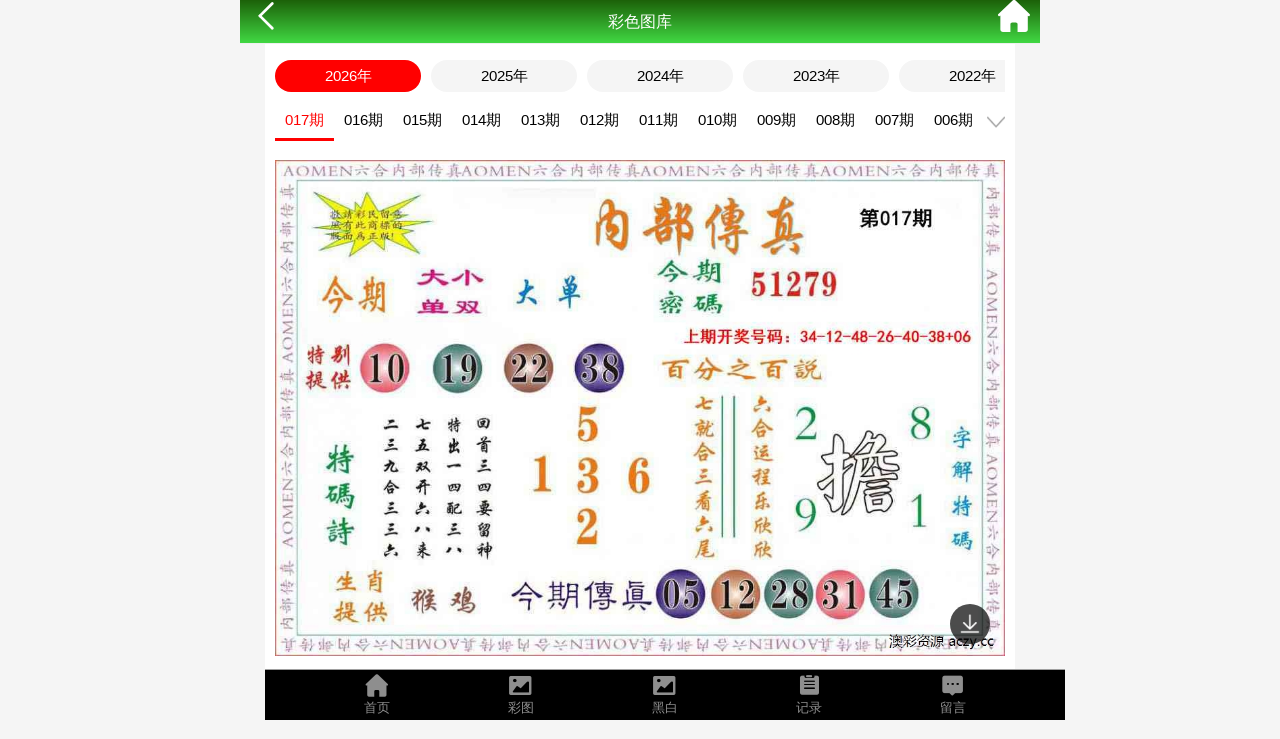

--- FILE ---
content_type: text/html; charset=utf-8
request_url: https://am595529.cc/show.aspx?id=3629
body_size: 5562
content:
<!DOCTYPE html>
<html>
<head>
    <meta charset="utf-8">
    <meta name="viewport" content="width=device-width,initial-scale=1, maximum-scale=1, user-scalable=no">
    <meta name="referrer" content="no-referrer" />
<title>澳门资料库-澳门资料库,澳彩图库|澳门开奖直播|澳门图库|澳门挂牌|特区娱乐第一站|天下彩|天空彩|天下彩免费资料|天天好彩免费资料大全|天下彩票与你同行|天下彩票|天空彩票|二四六天天好彩资料|天下彩票因为有你|天下彩_免费资料大全|天空彩票与你同行|手机直播开奖报码</title>
    <meta name="keywords" content="澳门资料库,澳彩图库,澳门开奖直播,澳门特区总马站,特区娱乐第一站,澳门澳彩图库,澳彩图库开奖,，澳门图库挂牌,天下彩,赢彩天下,二四六天天好彩资料,免费资料大全,天下彩票因为有你,天空彩票与你同行,天下彩,澳门马会本港台开奖结果,贵宾网,第七马资料,惠泽天下,天下图库,澳彩挂牌,118开奖|天空彩票|天下彩|精英网|手机报碼|免费资料大全|天空资料|中彩堂|天空彩票与你同行|天下彩|免费资料大全|天空彩免费资枓大全|天空彩兔费资科大全|天空与你同行彩票免费料大全|246天天好采彩免费大全|天空彩彩票与你同行|天下采天空采与你同行免费料|天空彩彩票与你同行免费资大全|天空彩票与你同行免费资料大全|澳门图库|澳门澳彩图库|神童网|手机报码|澳彩马会开奖结果|天下免费料大全|特彩吧|正版免费料大全|天空彩票与你同行|天下采票免费资料大全|天空彩彩票与你同行|2020澳门正版免费资料大全|全年免费料大全|天空彩免费资料大全|天空采彩票与你同行|惠泽社免费料|惠泽群社精准资料|爱资料免费福彩门户惠泽|2020全年资料大全|天下采票免费资料大全|天下采天空采与你同行免费料|天空彩票与你同行新版|天空采彩票与你同行1749.cc" />
    <link rel="stylesheet" href="/css/tk/style.css" />
    <link rel="stylesheet" href="/css/tk/pic.css" />
    <script src="/js/jquery-1.11.2.min.js"></script>
    <script src="/css/tk/public.js"></script>
    <link rel="stylesheet" href="/css/ui.css" />
    <script src="/js/ui.js"></script>
    <link href="/js/swiper/swiper.min.css" rel="stylesheet" type="text/css">
    <script src="/js/swiper/swiper.min.js"></script>
     <style>
   /*头部*/
header {
	width: 100%;
	max-width: 800px;
	margin-left: auto;
	margin-right: auto;
	position: fixed;
	top: 0;
	left: 0;
	right: 0;
	z-index: 400;
	height: 44px;
	background: linear-gradient(to top,#41d843,#1c6109);
	text-align: center;
	line-height: 44px;
	font-size: 16px;
	color: #fff;
	box-sizing: border-box;
	border-bottom: 1px solid #efefef;
}

header .back-1 {
	position: absolute;
	left: 10px;
}

header .back img {
	width: 22px;
	vertical-align: middle;
}

header .home-1 {
	position: absolute;
	right: 10px;
}

header .home img {
	width: 22px;
	vertical-align: middle;
}
/*底部*/
.cgi-foot {
	padding: 20px 0;
	font-size: 14px;
	color: #fff;
	text-align: center;
	background: #039e6d;
}

.cgi-foot-blank {
	background: #edfcf6;
}

.cgi-foot-blank {
	height: 60px;
	clear: both;
	overflow: hidden;
}

.cgi-foot-links {
	width: 100%;
	max-width: 800px;
	height: 60px;
	border-top: solid 1px #ddd;
	box-shadow: 0 -4px 10px rgba(0,0,0,.05);
	background: #fff;
	background-image: -webkit-linear-gradient(to top,#eee,#fff);
	background-image: linear-gradient(to top,#eee,#fff);
	position: fixed;
	bottom: 0;
	z-index: 70;
}

.cgi-foot-links ul li {
	float: left;
	width: 25%;
	text-align: center;
}

.cgi-foot-links ul li a {
	font-size: 15px;
	color: #555;
}

.cgi-foot-links ul li a.hover {
	color: red;
}

.cgi-foot-links ul li a span {
	height: 34px;
	display: block;
}

.cgi-foot-links ul li a span.cfl1 {
	background: url(../style6/cfl1.png) 50% 8px no-repeat;
	background-size: auto 25px;
}

.cgi-foot-links ul li a span.cfl2 {
	background: url(../style6/cfl2.png) 50% 8px no-repeat;
	background-size: auto 25px;
}

.cgi-foot-links ul li a span.cfl3 {
	background: url(../style6/cfl3.png) 50% 8px no-repeat;
	background-size: auto 25px;
}

.cgi-foot-links ul li a span.cfl4 {
	background: url(../style6/cfl4.png) 50% 8px no-repeat;
	background-size: auto 25px;
}

.cgi-foot-links ul li a.hover span.cfl1 {
	background: url(../style6/cfl1-2.png) 50% 8px no-repeat;
	background-size: auto 25px;
}

.cgi-foot-links ul li a.hover span.cfl2 {
	background: url(../style6/cfl2-2.png) 50% 8px no-repeat;
	background-size: auto 25px;
}

.cgi-foot-links ul li a.hover span.cfl3 {
	background: url(../style6/cfl3-2.png) 50% 8px no-repeat;
	background-size: auto 25px;
}

.cgi-foot-links ul li a.hover span.cfl4 {
	background: url(../style6/cfl4-2.png) 50% 8px no-repeat;
	background-size: auto 25px;
}
        .nav{
    position: fixed;
    display: flex;
    bottom: 0;
    background: #000;
    border-top: 1px solid #9f9f9f;
    height: 50px;
    width: 100%;
    z-index: 999;
    justify-content: center;
    max-width: 800px;
    transform: translateZ(0);
    background-attachment:fixed;
}
.nav .tab{
    width: 18%;
    text-align: center;
    color: #8e8e8e;
}
.nav .tab i{
    font-size: 1.6rem;
    line-height: 2rem;
}
.nav .tab p{
    line-height: 0.8rem;
    font-size: 0.8rem;
}
.nav .active{
    color:#1ac024;
}
    </style>
</head>
<body>
   <!-- <header>
        <div class="back" onclick="gotoHistory();"><span></span>返回</div>
        <div class="tit"></div>
        <div class="home" onclick="gotoHome();"><span></span></div>
    </header>t-->
 <header>
        <span class="back-1" onclick="javascript:history.back(-1);"><img src="/Public/Home/images/back.png" alt=""></span>
        <span class="list">彩色图库</span>
        <a class="home-1" href="https://am595529.cc/"><img src="/Public/Home/images/home.png" alt=""></a>
    </header>
    <!--年份选择startt-->
    <div class="year">
        <ul></ul>
    </div>
    <!--年份选择end-->

    <!--期数选择start-->
    <div class="qishu">
        <div class="qishul">
            <ul id="figPicPeriodList"></ul>
        </div>
        <div class="qishur" onclick="toggleFigPicPeriodListContainer()">
            <div class="qishur-down"></div>
            <div class="qishur-box" id="figPicPeriodListContainer">
                <ul id="downFigPicPeriodList"></ul>
            </div>
        </div>
    </div>
    <!--期数选择end-->

    <div class="clear" style="height:150px"></div>

    <!--图片显示start-->
    <div class="banner-box">
        <div class="swiper-container figPicList zoom-list">
            <div class="swiper-wrapper" id="swiper-wrapper"></div>
        </div>
    </div>
    <!--图片显示end-->

    <div class="h10"></div>

    <style>
        .nygg {
            padding: 15px 0;
            text-align: center;
            font-size: 20px;
        }

            .nygg a {
                display: block;
            }

        @media screen and (max-width:800px) {
            .nygg {
                padding: 10px 0;
                font-size: 16px;
            }
        }
    </style>
    <div class="nygg"><font color="#FF0000">~</font></div>
    <div class="h10"></div>

    <!--轮播广告start-->
  <!--  <div class="bannerad-box">
        <div class="swiper-container bannerad">
            <div class="swiper-wrapper">
                <div class="swiper-slide"><a href="/"><img src="/css/tk/banner1.jpg"></a></div>
                <div class="swiper-slide"><a href="/"><img src="/css/tk/banner2.jpg"></a></div>
            </div>
            <div class="swiper-pagination bannerad-dot"></div>
        </div>
    </div>
    <script type="text/javascript">
        var swiper = new Swiper(".bannerad", {
            loop: true,
            autoplay: { delay: 2500, disableOnInteraction: false, },
            pagination: { el: ".bannerad-dot", },
        });
    </script>-->
    <!--轮播广告end-->
    
    <!--底部链接-->
    <link rel="stylesheet" type="text/css" href="/Public/Home/css/iconfont.css">
<div class='nav'>
    <div class='tab' onclick="goToHome()">
        <i class='iconfont icon-home'></i>
        <p>首页</p>
    </div>
    <div class='tab' onclick="goToCol()">
        <i class='iconfont icon-tu'></i>
        <p>彩图</p>
    </div>
    <div class='tab' onclick="goToBlack()">
        <i class='iconfont icon-tu'></i>
        <p>黑白</p>
    </div>
    <div class='tab' onclick="goToKj()">
        <i class='iconfont icon-jilu'></i>
        <p>记录</p>
    </div>
    <div class='tab' onclick="goToMessage()">
        <i class='iconfont icon-liuyan'></i>
        <p>留言</p>
    </div>
</div>
<script>
    function gopl() {
        let top=0;
         if($("#tabHeadNav").attr('data-fixed')){
             top= $("#comment_plugin").offset().top-100
         }else{
             top= $("#comment_plugin").offset().top-200
         }
        $("html,body").animate({scrollTop:top}, 500);
    }
</script>
<script>
    $('.nav .tab').click(function(){
        $(this).addClass('active').siblings().removeClass('active');
    })
    function goToHome(){
        window.location.href = "/";
    }
    function goToCol(){
        window.location.href = "/k_imageslist.aspx";
    }
    function goToBlack(){
        window.location.href = "/k_imageslist2.aspx";
    }
    function goToKj(){
        window.location.href = "/hislist.aspx";
    }
    function goToMessage(){
        window.location.href = "/";
    }
</script>
    <script type="text/javascript">
        var query_id ="3629";
        var query_year ="";
        var M = {
            __init: function (root) {
                for (var item in this) {
                    if (typeof this[item] == "object") {
                        this[item].root = root;
                        if (this[item].__init) return;
                        this[item].__init = root.__init;
                        this[item].__init(root);
                        this[item].parent = this;
                    }
                }
            },
            init: function () {
                if (this.ready) return;
                this.ready = true;
                this.__init(this);

                (!this.query) && (this.query = {});
                this.query["year"] = query_year;
                this.query["id"] = query_id;
                if (isNaN(this.query["id"])) {
                    $.toast("无此图片", "error");
                }

                this.pull.picData();
                var root = this.root;
            },
            pull: {
                picData: function () {
                    var root = this.root;
                    $.showLoading(); //显示加载
                    $.getJSON("/ajax_data.aspx?action=getinfo&id=" + root.query["id"] + "&year=" + root.query["year"] + "", function (data) {
                        $.hideLoading(); //关闭加载
                        if (data.status == 0) {
                            $.toptip(data.msg, "error");
                        } else {
                            var picDir =data.path + "/" + data.classid + "";
                            var figPicPeriodList = "";
                            var downFigPicPeriodList = "";
                            var swiperFigPicPeriodList = "";

                            var PrefixZero = function (num, n) {
                                return (Array(n).join(0) + num).slice(-n);
                            }
                            $(data.list).each(function (index, item) {
                                var picUrl = data.pre + "/" + item + "/" + data.ywid + ".jpg";
                                if (data.qs == item) {
                                    picUrl ="https://756a.com"+picDir + "/" + data.itemid + ".jpg";
                                }
                                var active = (index == 0) ? "active" : "";
                                figPicPeriodList += "<li class=\"figPicPeriod " + active + "\" data-id=\"" + root.query.id + "\" data-qi=\"" + item + "\" onclick=\"figClickFigPicPeriod(this);\">" + PrefixZero(item, 3) + "期</li>";
                                downFigPicPeriodList += "<li class=\"figPicPeriod " + active + "\" data-id=\"" + root.query.id + "\" data-qi=\"" + item + "\" onclick=\"figClickFigPicPeriod(this);\">" + PrefixZero(item, 3) + "期</li>";
                                swiperFigPicPeriodList += "<div class=\"swiper-slide zoom-post\"><img data-src=\"" + picUrl + "\" class=\"swiper-lazy figPicBigImg\" onclick=\"showFigPicImgIntoSwiperDialog('figPicBigImg',this);\"><div class=\"pic-down\" onclick=\"M.download('" + data.ywid + "','" + picUrl + "');\"></div><div class=\"swiper-lazy-preloader\"></div></div>";
                            });

                            $("#figPicPeriodList").html(figPicPeriodList); //期数列表
                            $("#downFigPicPeriodList").html(downFigPicPeriodList); //期数下拉
                            $("#swiper-wrapper").html(swiperFigPicPeriodList); //图片数据

                            $("title").text(data.title + "_" + data.year + "_全年历史图库"); //页面标题
                            $(".tit").text(data.title); //顶部标题
                            //显示年份数据
                            var yearHtml = "";
                            $(data.years).each(function (index, item) {
                                var active = (item == data.year) ? " class='active'" : "";
                                yearHtml += '<li' + active + ' data-year="' + item + '">' + item + '年</li>';
                            });
                            $(".year").find("ul").html(yearHtml);
                            //点击年份事件
                            $(".year").find("ul").on("click", "li", function () {
                                var year = $(this).data("year");
                                location.replace("/show.aspx?id=" + data.itemid + "&year=" + year + "");
                            });

                            registerFigPicListSwiper("active");

                            figPicListSwiper.on("slideChangeTransitionEnd", function () {
                                var el = $("#figPicPeriodList>li").eq(this.activeIndex);
                            });
                            //显示年份位置
                            let yul = $(".year ul");
                            let yli = $(".year").find("li")
                            for (let i = 0; i < yli.length; i++) {
                                if (yli[i].className === "active") {
                                    yul.scrollLeft((i - 2.7) * 63.58)
                                }
                            }
                            //显示期数位置
                            let qul = $(".qishul ul")
                            let qli = $(".qishul ul li")
                            for (let j = 0; j < qli.length; j++) {
                                if (qli[j].className === "active") {
                                    qul.scrollLeft((j - 2.5) * 60)
                                }
                            }
                        }
                    }).error(function () {
                        $.hideLoading(); //关闭加载
                        $.toptip("网络异常，请稍后再试！", "error");
                    });
                }
            },
            //下载图片
            download: function (ywid, picUrl) {
                var a = document.createElement("a");
                var event = new MouseEvent("click")
                a.download = ywid
                a.href =picUrl;
                a.dispatchEvent(event)
            }
        };

        M.init();
    </script>
<div style="display:none">
</div>
<div style="display:none">
<!--统计代码-->
<script type="text/javascript" src="//api.tongjiniao.com/c?_=640637249671921664" async></script>
</div>
</body>
</html>


--- FILE ---
content_type: text/html; charset=utf-8
request_url: https://am595529.cc/ajax_data.aspx?action=getinfo&id=3629&year=
body_size: 350
content:
{"status":1,"msg":"OK","path":"/UploadFiles/pic","itemid":3629,"classid":2,"title":"内部传真","year":"2026","qs":17,"pre":"https://amo.jlidesign.com:4949/col","ywid":"t08","years":[2026,2025,2024,2023,2022,2021,2020],"list":[17,16,15,14,13,12,11,10,9,8,7,6,5,4,3,2,1]}